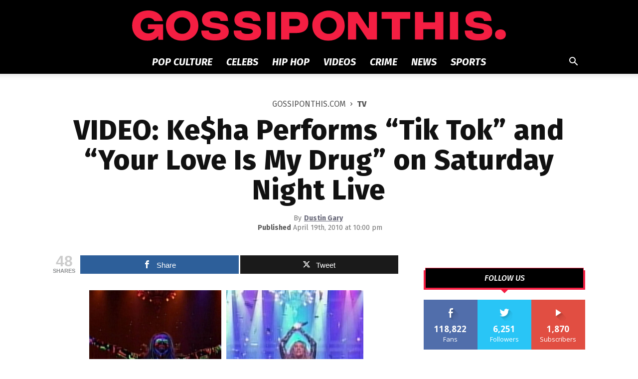

--- FILE ---
content_type: image/svg+xml
request_url: https://gossiponthis.com/images/got_logo-color.svg
body_size: 3045
content:
<?xml version="1.0" encoding="utf-8"?>
<!-- Generator: Adobe Illustrator 22.0.1, SVG Export Plug-In . SVG Version: 6.00 Build 0)  -->
<svg version="1.1" id="Layer_1" xmlns="http://www.w3.org/2000/svg" xmlns:xlink="http://www.w3.org/1999/xlink" x="0px" y="0px"
	 viewBox="0 0 1062.5 86.9" style="enable-background:new 0 0 1062.5 86.9;" xml:space="preserve">
<style type="text/css">
	.st0{fill:#F41E42;}
</style>
<title>Asset 5</title>
<g id="Layer_2_1_">
	<g id="Layer_1-2">
		<path class="st0" d="M1059.6,68.8c0.3-15.7-24.9-16.5-25.1-0.1S1059.6,85.2,1059.6,68.8z"/>
		<path class="st0" d="M1062.5,68.8c0-20.8-33.8-18.3-30.7,2.4C1034.4,88.7,1062.6,86.9,1062.5,68.8z M1047.1,80.2
			c-15.9-0.3-13.7-25.4,1.9-22.4C1062.2,60.3,1060.6,79.9,1047.1,80.2C1045.2,80.1,1048.9,80.1,1047.1,80.2L1047.1,80.2z"/>
		<path class="st0" d="M196.7,57.6H218c0.4,6,5.5,9.8,17.3,9.9c10.7,0.1,16-3.2,16-7.7c0-3.5-2.4-6.1-10.7-7.4l-10-1.6
			c-15-2.5-31.9-5.1-31.9-24.3c0-15.4,12.6-24.8,36.8-24.8c21.9,0,37.3,6.6,37,28.2h-21.1c-1-5.9-5.8-9.7-16.5-9.7
			c-9.3,0-13.6,2.9-13.6,7.3c0,3.1,2.2,5.9,8.9,7.1l8.4,1.5c15.5,2.6,36.1,3.8,36.1,24.6c0,16.7-13.2,25.4-39.5,25.3
			S196.3,77.5,196.7,57.6z"/>
		<path class="st0" d="M288.8,57.6h21.3c0.4,6,5.5,9.8,17.3,9.9c10.7,0.1,16-3.2,16-7.7c0-3.5-2.5-6.1-10.7-7.4l-10-1.6
			c-15-2.5-31.9-5.1-31.9-24.3c0-15.4,12.6-24.8,36.8-24.8c21.9,0,37.3,6.6,37,28.2h-21.1c-1-5.9-5.8-9.7-16.5-9.7
			c-9.3,0-13.6,2.9-13.6,7.3c0,3.1,2.2,5.9,8.9,7.1l8.4,1.5c15.5,2.6,36.1,3.8,36.1,24.6c0,16.7-13.2,25.4-39.5,25.3
			S288.3,77.5,288.8,57.6z"/>
		<path class="st0" d="M383.7,4.3h23.6v79.1h-23.6V4.3z"/>
		<path class="st0" d="M423.4,4.3h43.7c21.4,0,33.8,9.8,33.8,30.2s-12.4,30.2-33.7,30.2h-20.2v18.7h-23.6V4.3z M465.2,45.1
			c7.2,0,11.9-3.5,11.9-10.5S472.5,24,465.2,24h-18.2v21.1L465.2,45.1z"/>
		<path class="st0" d="M613.7,4.3h27.2l29.8,46.2h2.2V4.3h23.1v79.1h-26.7l-30.4-46.2h-2.1v46.2h-23.1V4.3z"/>
		<path class="st0" d="M790.5,24.1h-28.8v59.3h-23.6V24.1h-28.8V4.3h81.3L790.5,24.1z"/>
		<path class="st0" d="M884.8,4.3v79.1h-23.6V53.7h-33.5v29.7H804V4.3h23.6V34h33.5V4.3H884.8z"/>
		<path class="st0" d="M903.3,4.3h23.6v79.1h-23.6V4.3z"/>
		<path class="st0" d="M945.7,57.6H967c0.4,6,5.5,9.8,17.3,9.9c10.7,0.1,16-3.2,16-7.7c0-3.5-2.5-6.1-10.7-7.4l-10-1.6
			c-15-2.5-31.9-5.1-31.9-24.3c0-15.4,12.6-24.8,36.8-24.8c21.9,0,37.3,6.6,37,28.2h-21.1c-1-5.9-5.8-9.7-16.5-9.7
			c-9.3,0-13.6,2.9-13.6,7.3c0,3.1,2.2,5.9,9,7.1l8.4,1.5c15.5,2.6,36.1,3.8,36.1,24.6c0,16.7-13.2,25.4-39.5,25.3
			S945.2,77.5,945.7,57.6z"/>
		<path class="st0" d="M188.4,43.3c0-62-100.8-54.6-91.6,7.2C104.5,102.8,188.8,97.3,188.4,43.3z M142.4,67.2
			c-33.6-0.6-29-53.1,3.9-47C174.1,25.4,170.8,66.6,142.4,67.2C138.5,67.1,146.1,67.1,142.4,67.2L142.4,67.2z"/>
		<path class="st0" d="M604.4,43.3c0-62-100.8-54.6-91.6,7.2C520.5,102.8,604.8,97.3,604.4,43.3z M558.4,67.2
			c-33.6-0.6-29-53.1,3.9-47C590.1,25.4,586.8,66.6,558.4,67.2C554.6,67.1,562.1,67.1,558.4,67.2L558.4,67.2z"/>
		<path class="st0" d="M88.1,84.2H74.5l-0.3-11.3c-5.5,8.1-15.8,14-30.3,14C19,86.9,0,69.4,0,43.5S18.2,0,46,0
			c18.8,0,37.8,8.9,41.4,30.4H63.2c-2.1-5.1-8.1-9.3-16.8-9.3c-13,0-22.3,8.9-22.3,22.4s9.4,22.4,21.7,22.4
			c5.3,0,15.9-1.8,18.6-12.3H44.7V39.9h43.4V84.2z"/>
	</g>
</g>
</svg>
